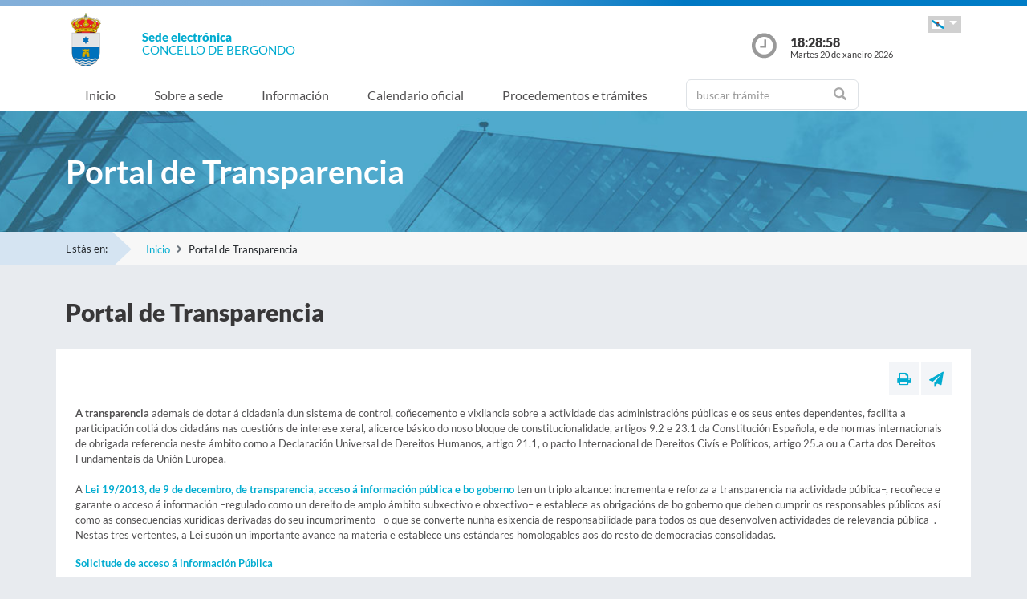

--- FILE ---
content_type: text/html;charset=UTF-8
request_url: https://sede.bergondo.gal/sxc/gl/portal_transparencia
body_size: 27839
content:


















	



	
		
		
			














	
	


<!DOCTYPE html PUBLIC "-//W3C//DTD XHTML 1.0 Transitional//EN" "http://www.w3.org/TR/xhtml1/DTD/xhtml1-transitional.dtd">
<html xmlns="http://www.w3.org/1999/xhtml" xml:lang="gl">
<head>
	<meta charset="utf-8">
	<meta http-equiv="X-UA-Compatible" content="IE=11">
	<meta name="viewport" content="width=device-width, initial-scale=1, shrink-to-fit=no">
	<meta http-equiv="CACHE-CONTROL" content="no-cache"/>
	<meta http-equiv="PRAGMA" content="no-cache"/>
	<meta http-equiv="Expires" content="0"/>
	<meta http-equiv="Content-Type" content="text/html; charset=UTF-8" />
	<meta name="description" content="" />
	<meta name="keywords" content="" />
	

	
	
		<meta name="google-site-verification" content="NEvkJ0X2IkE5iKJ_aQabKlxcJGjQB1nOKNYxB3C3820" />
	
	
	
		
	
	
	<title> Sede electrónica  Bergondo - Portal de Transparencia</title>
	
	<link href="/sxc/export/system/modules/tgs.dipacoruna.subsede/resources/css/fontsGoogleapisFamilyLato.css" rel="stylesheet">
	<link href="/sxc/export/system/modules/tgs.dipacoruna.subsede/resources/css/glyphicons.css" rel="stylesheet" type="text/css">
	<link href="/sxc/export/system/modules/tgs.dipacoruna.subsede/resources/css/font-awesome.min.css" rel="stylesheet">

	<!-- Latest compiled and minified CSS -->
	<link href="/sxc/export/system/modules/tgs.dipacoruna.subsede/resources/css/bootstrap.min.css_1924498.css" rel="stylesheet">
	<link rel="shortcut icon" href="/sxc/favicon.ico" type="image/x-icon"/>
	
	<!-- Custom styles for this template -->
	<link href="/sxc/export/system/modules/tgs.dipacoruna.subsede/resources/css/subsede.css_1924561.css" rel="stylesheet" type="text/css" />
	
	<!-- librerías opcionales que activan el soporte de HTML5 para IE8 -->
	<!--[if lt IE 9]>
    <![endif]-->
	
	
		
		<link href="/sxc/export/system/modules/tgs.dipacoruna.subsede/resources/css/sede-background.css_507869110.css" rel="stylesheet" type="text/css" />
		
		
	
	<script type="text/javascript" charset="utf-8" src="/sxc/system/modules/tgs.dipacoruna.subsede/resources/js/resources.js?locale=gl"></script>	

		
			<script type="text/javascript" src="/sxc/export/system/modules/tgs.dipacoruna.subsede/resources/js/jquery.min.js_1914089625.js"></script>
		
			<script type="text/javascript" src="/sxc/export/system/modules/tgs.dipacoruna.subsede/resources/js/js.js_1914089625.js"></script>
	
	<link rel="stylesheet" type="text/css" href="/sxc/export/system/modules/tgs.dipacoruna.subsede/resources/css/avisos.ww.min.css" />
	<link rel="stylesheet" type="text/css" href="/sxc/export/system/modules/tgs.dipacoruna.subsede/resources/css/cookieconsent.min.css" />

	<!-- Matomo Code -->
    <script type="text/javascript" src="/sxc/export/system/modules/tgs.dipacoruna.subsede/resources/js/matomo_inline.js_1914089625.js"></script>
	<!-- End Matomo Code -->
	

	<!--[if gte IE 6]>
		<link href="/sxc/export/system/modules/tgs.dipacoruna.subsede/resources/css/ie.css" rel="stylesheet" type="text/css" />
	<![endif]-->
	
</head>

			<div class="wrap_gral">
				<!-- wrap -->
				<div class="wrap">
					














<body>
	<div class="container-fluid">
		<div class="row ">
			<div class="col-md-12 barrasup"></div>
		</div>
	</div>
	<div class="container-fluid bgheader">
		<div class="container">
			<div class="row header">
				<div class="col-2 col-md-1 ">
					<div class="logo">
						
  							<img id="logoCabecera" src="/sxc/export/sites/bergondo/recursos/images/bergondo.png" alt="Concello de Bergondo" class="float-left d-block" />
  						
					</div>
				</div>
				<div class="col-4 col-md-8 ">
					<h1>
						<span class="sedeInterior d-block">Sede electrónica</span>
						<span class="diputacionInterior d-block">Concello de Bergondo</span>
					</h1>
				</div>
				<div class="col-6 col-md-3 ">
					<div class="containerIdioma">
						<div class="dropdown">
							<a class="btn dropdown-toggle idioma" href="#" role="button" id="dropdownMenuIdioma" data-bs-toggle="dropdown" aria-haspopup="true" aria-expanded="false">
								<img src="/sxc/export/system/modules/tgs.dipacoruna.subsede/resources/img/Galego.png">
							</a>
							<ul class="dropdown-menu" aria-labelledby="dropdownMenuIdioma">
								
								<li><a class="dropdown-item" title="Galego" lang="gl">
									<img src="/sxc/export/system/modules/tgs.dipacoruna.subsede/resources/img/Galego.png">Galego
								</a></li>
								
								<li><a class="dropdown-item" href="/sxc/es/portal_transparencia/index.html" title="Castellano" lang="es">
									<img src="/sxc/export/system/modules/tgs.dipacoruna.subsede/resources/img/Castellano.png">Castellano
								</a></li>
								 
							</ul>
						</div>
					</div>
					<div class="hora row ">
						<div class="col-2 col-md-2 ">
							<img src="/sxc/export/system/modules/tgs.dipacoruna.subsede/resources/img/clockInterior.png" class="mx-auto d-block">
						</div>
						<div class="col-9 col-md-10 ">
							<span class="hour interior d-block" id="hora">18:28:55</span>
							<span class="date interior d-block" id="fecha">Martes 20 de xaneiro 2026</span>
						</div>
					</div>
				</div>
			</div>
		</div>   
   		








	<!-- menu -->
	
	<nav class="navbar navbar-expand-md navbar-interior bg-light">
		<div class="container">
			<a class="navbar-brand" href="#"></a>
			<button class="navbar-toggler" type="button" data-bs-toggle="collapse" data-bs-target="#navbarTogglerSede" aria-controls="navbarTogglerSede" aria-expanded="false" aria-label="Toggle navigation">
    			<span class="navbar-toggler-icon"></span>
  			</button>
			
			<div class="collapse navbar-collapse" id="navbarTogglerSede">
				<ul class="navbar-nav mr-auto ">
					
         	 			<li class='nav-item'>
							<a target="_top" href="/sxc/gl/index.html" title="Inicio" class="nav-link ">Inicio</a>
						</li>
					
         	 			<li class='nav-item'>
							<a target="_top" href="/sxc/gl/sobrelasede/" title="Sobre a sede" class="nav-link ">Sobre a sede</a>
						</li>
					
         	 			<li class='nav-item'>
							<a target="_top" href="/sxc/gl/informacion/" title="Información" class="nav-link ">Información</a>
						</li>
					
         	 			<li class='nav-item'>
							<a target="_top" href="/sxc/gl/calendario_oficial/" title="Calendario oficial" class="nav-link ">Calendario oficial</a>
						</li>
					
         	 			<li class='nav-item'>
							<a target="_top" href="/sxc/gl/procedimientosytramites/" title="Procedementos e trámites" class="nav-link ">Procedementos e trámites</a>
						</li>
					
         	 			<li class="nav-item">
							











<form method="post" class="buscForm" id="formBuscadorTramitesSup" action="/sxc/gl/procedimientosytramites/">
	<div class="row">
		<div class="col-8 col-md-12">
			<div class="inner-addon right-addon ">
				<i class="glyphicon glyphicon-search"></i>
				<input class="form-control" type="text" id="busq" name="query" placeholder="buscar trámite"/>
                <input type="hidden" name="search" value="search"/>
			</div>
		</div>
	</div>
</form>
						</li>
					
				</ul>
			</div>
		</div>
	</nav>
	</div>
		
	<div class="container-fluid">
		<div class="row">
			<div class="col-md-12 cabeceraTransparencia">
				<div class="container">
					
						
							<h1 class="transparencia">Portal de Transparencia</h1>
						
					
				</div>
			</div>
		</div>
	</div>

				</div>
			</div>
		
	


 


	

<!-- migas -->





<div class="container-fluid bgbreadcum">
	<div class="container">
		<div class="estasen">Estás en:</div>
		<nav aria-label="breadcrumb">
			<ol class="breadcrumb">
					
							<li class="breadcrumb-item active" aria-current="page"><a href="/sxc/gl/" title="Inicio">Inicio</a></li>
				
							<li class="breadcrumb-item">Portal de Transparencia</li>           		 		
           						
			</ol>
		</nav>
	</div>
</div>
<!-- fin migas -->


	<section class="top40">
		<div class="container">
			<div class="row">
				<div class="col-md-12">			
					
						<h1>Portal de Transparencia</h1>
									
				</div>
			</div>
		</div>
	</section>

	<section class="top20 bottom40">
		<div class="container">
			<div class="row">
				<div class="col fondoContendor">
					<div class="row">
						<div class="col">
							
								








<div class="row">
	<div class="col-7 col-md-9">
		
	</div>
	<div class="col-5 col-md-3">
		<div class="utilidades">
			<a class="util prim" href="#" title="Imprimir"><i class="fa fa-print"></i></a>
			<a class="util" href="mailto:?Subject=null&amp;body=Te invito a que visites la siguiente direcci&oacute;n: https://sede.bergondo.gal/sxc/gl/portal_transparencia/index.html" title="Enviar a un amigo"><i class="fa fa-paper-plane"></i></a>
		</div>
	</div>
</div>
							
							<div class="top20 contenido">
								
									
										<p><strong>A transparencia</strong> ademais de dotar á cidadanía dun sistema de control, coñecemento e vixilancia sobre a actividade das administracións públicas e os seus entes dependentes, facilita a participación cotiá dos cidadáns nas cuestións de interese xeral, alicerce básico do noso bloque de constitucionalidade, artigos 9.2 e 23.1 da Constitución Española, e de normas internacionais de obrigada referencia neste ámbito como a Declaración Universal de Dereitos Humanos, artigo 21.1, o pacto Internacional de Dereitos Civís e Políticos, artigo 25.a ou a Carta dos Dereitos Fundamentais da Unión Europea.<br /><br />A <a title="Lei de transparencia e boas prácticas" href="http://boe.es/buscar/pdf/2013/BOE-A-2013-12887-consolidado.pdf" target="_blank" rel="noopener noreferrer"><strong>Lei 19/2013, de 9 de decembro, de transparencia, acceso á información pública e bo goberno</strong></a> ten un triplo alcance: incrementa e reforza a transparencia na actividade pública–, recoñece e garante o acceso á información –regulado como un dereito de amplo ámbito subxectivo e obxectivo– e establece as obrigacións de bo goberno que deben cumprir os responsables públicos así como as consecuencias xurídicas derivadas do seu incumprimento –o que se converte nunha esixencia de responsabilidade para todos os que desenvolven actividades de relevancia pública–. Nestas tres vertentes, a Lei supón un importante avance na materia e establece uns estándares homologables aos do resto de democracias consolidadas.<strong><br /></strong></p>
<p><strong><a title="Solicitude de acceso á información Pública" href="/sxc/gl/procedimientosytramites/tramites/SolicitudAccesoInformacionPublica_N">Solicitude de acceso á información Pública</a></strong></p>
<p><strong><a title="Ordenanzas Municipales." href="https://bop.dacoruna.gal/bopportal/publicado/2019/07/15/2019_0000005707.pdf" target="_blank" rel="noopener noreferrer">Ordenanza Municipal de Transparencia do Concello de Bergondo</a></strong></p>
<div id="cuadroizquierda" class="shadow rounded-corners azuloscuro clearfix grpelem">
<p class="cuadroazuloscuro">Información Institucional Organizativa e de Planificación</p>
</div>
<div id="fondoderecha" class="rounded-corners fondoazulclaro clearfix grpelem">
<div id="cuadroderechaclaro" class="shadow rounded-corners azulclaro clearfix grpelem">
<p class="unlinearectanguloclaro"><a title="Estrutura Organizativa" href="/sxc/gl/portal_transparencia/Institucional_Organizativa/Estructura_Organizativa/Estructura_Organizativa.html" target="_self">Estrutura Organizativa</a></p>
</div>
<div class="verticalspacer">&nbsp;</div>
<div id="cuadroderechaclaro" class="shadow rounded-corners azulclaro clearfix grpelem">
<p class="unlinearectanguloclaro"><a title="Plans e Programas" href="/sxc/gl/portal_transparencia/Institucional_Organizativa/Planes_y_Programas/Planes_Programas.html" target="_self">Plans e Programas</a></p>
<p class="unlinearectanguloclaro"><a title="RELACIÓN DE ACTIVIDADES (RGPD)" href="/sxc/export/sites/bergondo/es/portal_transparencia/RELACION-DE-ACTIVIDADES-RGPD.pdf" target="_blank" rel="noopener noreferrer">RELACIÓN DE ACTIVIDADES (RGPD)</a></p>
</div>
</div>
<div class="verticalspacer">&nbsp;</div>
<div id="cuadroizquierda" class="shadow rounded-corners azuloscuro clearfix grpelem">
<p class="cuadroazuloscuro">Información de Relevancia Xurídica</p>
</div>
<div id="fondoderecha" class="rounded-corners fondoazulclaro clearfix grpelem">
<div id="cuadroderechaclaro" class="shadow rounded-corners azulclaro clearfix grpelem">
<p class="unlinearectanguloclaro"><a title="Normativa" href="/sxc/gl/portal_transparencia/Relevancia_Juridica/Normativa/Normativa.html" target="_self">Normativa</a></p>
</div>
<div id="fondoderecha" class="rounded-corners fondoazulclaro clearfix grpelem">
<div id="cuadroderechaclaro" class="shadow rounded-corners azulclaro clearfix grpelem">
<p class="unlinearectanguloclaro"><a title="Proxectos Normativos" href="/sxc/gl/portal_transparencia/Relevancia_Juridica/Proyectos_Normativos/Proyectos_Normativos.html">Proxectos Normativos</a></p>
</div>
</div>
<div class="verticalspacer">&nbsp;</div>
<div id="cuadroizquierda" class="shadow rounded-corners azuloscuro clearfix grpelem">
<p class="cuadroazuloscuro">Información Económica, Orzamentaria e Estatística</p>
</div>
<div id="fondoderecha" class="rounded-corners fondoazulclaro clearfix grpelem">
<div id="cuadroderechaclaro" class="shadow rounded-corners azulclaro clearfix grpelem">
<p class="unlinearectanguloclaro"><a title="Contratos" href="/sxc/gl/portal_transparencia/Economica_Presupuestaria_Estadistica/Contratos/Contratos.html" target="_self">Contratos</a></p>
</div>
<div class="verticalspacer">&nbsp;</div>
<div id="cuadroderechaclaro" class="shadow rounded-corners azulclaro clearfix grpelem">
<p class="unlinearectanguloclaro"><a title="Convenios" href="/sxc/gl/portal_transparencia/Economica_Presupuestaria_Estadistica/Convenios/Convenios.html">Convenios</a></p>
</div>
<div class="verticalspacer">&nbsp;</div>
<div id="cuadroderechaclaro" class="shadow rounded-corners azulclaro clearfix grpelem">
<p class="unlinearectanguloclaro"><a title="Subvencións e Axudas" href="https://www.pap.hacienda.gob.es/bdnstrans/GE/es/convocatorias?instrumentos=1&amp;tipoAdmon=L&amp;organos=2965" target="_blank" rel="noopener noreferrer">Subvencións e Axudas</a></p>
</div>
<div class="verticalspacer">&nbsp;</div>
<div id="cuadroderechaclaro" class="shadow rounded-corners azulclaro clearfix grpelem">
<p class="unlinearectanguloclaro"><a title="Orzamento e Estados de Execución" href="/sxc/gl/portal_transparencia/Economica_Presupuestaria_Estadistica/Presupuestos_Estado_Ejecucion/Presupuestos_Estado_Ejecucion.html" target="_self">Orzamento e Estados de Execución</a></p>
</div>
<div class="verticalspacer">&nbsp;</div>
<div id="cuadroderechaclaro" class="shadow rounded-corners azulclaro clearfix grpelem">
<p class="unlinearectanguloclaro"><a title="Contas Anuais" href="https://www.rendiciondecuentas.es/es/consultadeentidadesycuentas/buscarCuentas/consultarCuenta.html?idEntidad=2122&amp;ejercicio=2024" target="_blank" rel="noopener">Contas Anuais</a></p>
</div>
<div class="verticalspacer">&nbsp;</div>
<div id="cuadroderechaclaro" class="shadow rounded-corners azulclaro clearfix grpelem">
<p class="unlinearectanguloclaro"><a title="PMP" href="https://buscadorcdi.gob.es/Cifra/es/buscador/resultados/e41efba1-7b00-4102-9922-1815657a6d6c" target="_blank" rel="noopener">Informe do Período Medio de Pago Global a Provedores</a></p>
</div>
<div class="verticalspacer">&nbsp;</div>
<div id="cuadroderechaclaro" class="shadow rounded-corners azulclaro clearfix grpelem">
<p class="unlinearectanguloclaro"><a title="Retribucións de Altos Cargos e Máximos Responsables" href="/sxc/export/sites/bergondo/recursos/downloads/portal_transparencia/Retribuciones-Altos-Cargos-2023-2027_fusion.pdf" target="_blank" rel="noopener noreferrer">Retribucións de Altos Cargos e Máximos Responsables</a></p>
</div>
<div class="verticalspacer">&nbsp;</div>
<div id="cuadroderechaclaro" class="shadow rounded-corners azulclaro clearfix grpelem">
<p class="unlinearectanguloclaro"><a title="Recoñecementos de Compatibilidade" href="/sxc/export/sites/bergondo/recursos/downloads/portal_transparencia/COMPATIBILIDAD_PL230126_Maria-Pardo.pdf" target="_blank" rel="noopener noreferrer">Recoñecementos de Compatibilidade</a></p>
</div>
<div class="verticalspacer">&nbsp;</div>
<div id="cuadroderechaclaro" class="shadow rounded-corners azulclaro clearfix grpelem">
<p class="unlinearectanguloclaro"><a title="Declaracións de Bens e Actividades de Representantes PÃºblicos" href="https://bergondo.gal/concello/corporacion/declaracion-de-bens-e-actividades-dos-representantes-publicos/" target="_blank" rel="noopener noreferrer">Declaración de Bens e Actividades dos Representantes Públicos</a></p>
</div>
<div class="verticalspacer">&nbsp;</div>
<div id="cuadroderechaclaro" class="shadow rounded-corners azulclaro clearfix grpelem">
<p class="unlinearectanguloclaro"><a title="CESEL" href="https://serviciostelematicosext.hacienda.gob.es/sgcief/Cesel/Consulta/Consulta.aspx" target="_blank" rel="noopener noreferrer">Servizos Públicos: Custos, Grao de Cumprimento e Calidade</a></p>
</div>
<div class="verticalspacer">&nbsp;</div>
<div id="cuadroderechaclaro" class="shadow rounded-corners azulclaro clearfix grpelem">
<p class="unlinearectanguloclaro"><a title="Relación de Bens Inmobles da Entidade" href="/sxc/export/sites/bergondo/recursos/downloads/portal_transparencia/Bienes-inmuebles-municipales-2022.pdf" target="_blank" rel="noopener noreferrer">Relación de Bens Inmobles da Entidade</a></p>
</div>
</div>
<div class="verticalspacer">&nbsp;</div>
<div id="cuadroizquierda" class="shadow rounded-corners azuloscuro clearfix grpelem">
<p class="cuadroazuloscuro">Enlaces Relacionados</p>
</div>
<div id="fondoderecha" class="rounded-corners fondoazulclaro clearfix grpelem">
<div id="cuadroderechaclaro" class="shadow rounded-corners azulclaro clearfix grpelem">
<p class="unlinearectanguloclaro"><a title="Transparencia Internacional" href="https://entidadeslocais.dacoruna.gal/sxc/recursos/enlaces/EnlacesInteres/Transparencia_Internacional" target="_blank" rel="noopener noreferrer">Transparencia Internacional</a></p>
</div>
<div class="verticalspacer">&nbsp;</div>
<div id="cuadroderechaclaro" class="shadow rounded-corners azulclaro clearfix grpelem">
<p class="unlinearectanguloclaro"><a title="Transparencia España" href="http://transparencia.gob.es/" target="_blank" rel="noopener noreferrer">Transparencia España</a></p>
</div>
<div class="verticalspacer">&nbsp;</div>
<div id="cuadroderechaclaro" class="shadow rounded-corners azulclaro clearfix grpelem">
<p class="unlinearectanguloclaro"><a title="Portal Transparencia Europea" href="http://ec.europa.eu/transparency/index_es.htm" target="_blank" rel="noopener noreferrer">Transparencia da Comisión Europea</a></p>
</div>
</div>
<div class="verticalspacer">&nbsp;</div>
</div>
									
									
									
								
								</div>
        				</div>
					</div>
				</div>
			</div>
		</div>
	</section>

	







	




 



	











<footer class="site-footer invert minimal">
	<div class="footer-area-wrap">
		<div class="container">
			<div class="row">
				<div class="col-md-4">
					
						
						
						
				
						
						
							<img id="logoPieEntidad" src="/sxc/export/sites/bergondo/recursos/images/bergondo.png" alt="Concello de Bergondo"/>
											
				
						
						
						
							<h5 class="top20">Concello de Bergondo</h5>
						
						
							<span class="d-block txtfooter">Estrada da Coruña, 12</span>
						
						
							<span class="d-block txtfooter">15165 Bergondo - A Coruña</span>
						
						
							<span class="d-block txtfooter">Tlf: 981 791 252</span>
						
						
							
							
								
								
									<span class="d-block txtfooter">
										Informaci&oacute;n: <a href="mailto:correo@bergondo.gal" title="">correo@bergondo.gal</a>
									</span>
									<span class="d-block txtfooter">
										<a href="/sxc/gl/contacto" title="Ir a Contacto ">
										Ir a Contacto 
										</a>
									</span>
								
							
						
					
				</div>
				<div class="col-md-4">
					<h5>ACCESOS DIRECTOS</h5>
					<ul class="footer-enlaces">
						
							
							
								<li>
									<a href="/sxc/gl/cita/" target="_blank" class="colorBlanco"><b>
										
										Solicitude de Cita Previa</b>
									</a>
								</li>					
							
											
						<li>
							<a href="https://entidadeslocais.dacoruna.gal/sxc/gl">
								Sedes electrónicas das E.E.L.L. da Coruña e Oficinas de Rexistro Cl@ve
							</a>
						</li>
						<li>
							
							<a href="https://sede.bergondo.gal/tramitador/ciudadano?idLogica=inicio&entrada=ciudadano&idEntidad=bergondo&fkIdioma=GL" target="_blank">
								As miñas xestións - Notificacións
							</a>
						</li>
						<li>
							<a href="/sxc/gl/portal_transparencia/" target="_blank">
								
								Portal de Transparencia
							</a>
						</li>
						<li>
							<a href="/sxc/gl/sobrelasede/impresos_generales/">
								Impresos xerais
							</a>
						</li>
						<li>
							<a href="/sxc/gl/calendario_oficial">
								
								Calendario Oficial
							</a>
						</li>
						<li>
							
							<a href="https://contrataciondelestado.es/wps/poc?uri=deeplink%3AperfilContratante&idBp=EiSpok6tCSyrz3GQd5r6SQ%3D%3D" target="_blank">
								
								Perfil do Contratante
							</a>
						</li>
						<li>
							<a href="/sxc/gl/informacion/tablon/">
								
								Taboleiro de Anuncios
							</a>
						</li>
				
					
					
						<li>
							<a href="/sxc/gl/procedimientosytramites/tramites/Reclamacionesquejasysugerencias_N">
								
								Buzón de Suxerencias, Queixas ou Reclamacións
							</a>
						</li>					
					
				
						<li>
							<a href="/sxc/gl/informacion/verificacion_documentos/">
								
								Verificación de Documentos
							</a>
						</li>
					</ul>
				</div>
				<div class="col-md-4">
					









<ul class="footer-enlaces">		
 
 	<h5>Enlaces de interese</h5>		
	
    	
        
			
            	
                
                
				
            		<li><a href="/sxc/recursos/enlaces/EnlacesInteres/Ayuntamientobergondo" title="Abre nova ventá coa páxina web do Concello de Bergondo" target="_blank">Concello de Bergondo</a></li>
						
			
		
	
 
 
	        	
			
            	
                
                
				
            		<li><a href="https://www.dacoruna.gal/" title="Abre nova ventá coa páxina web da Deputación da Coruña" target="_blank">Deputación da Coruña</a></li>
						
			
            	
                
                
				
            		<li><a href="https://www.xunta.gal" title="Abre nova ventá coa páxina web da Xunta de Galicia" target="_blank">Xunta de Galicia</a></li>
						
			
            	
                
                
				
            		<li><a href="https://administracion.gob.es/" title="Abre nova ventá coa páxina web de Punto Acceso Xeral" target="_blank">Punto Acceso Xeral</a></li>
						
			
            	
                
                
				
            		<li><a href="https://bop.dacoruna.gal/" title="Abre nova ventá coa páxina web do BOP A Coruña" target="_blank">BOP</a></li>
						
			
            	
                
                
				
            		<li><a href="https://www.xunta.gal/diario-oficial-galicia/" title="Abre nova ventá coa páxina web do Diario Oficial de Galicia" target="_blank">DOG</a></li>
						
			
            	
                
                
				
            		<li><a href="https://boe.es/" title="Abre nova ventá coa páxina web do Boletín Oficial do Estado" target="_blank">BOE</a></li>
						
			
            	
                
                
				
            		<li><a href="https://www.dnie.es/" title="Abre nova ventá coa páxina web do DNIe" target="_blank">eDNI</a></li>
						
			
            	
                
                
				
            		<li><a href="https://valide.redsara.es" title="Abre nova ventá coa páxina web de Validacións" target="_blank">Validacións</a></li>
						
			
            	
                
                
				
            		<li><a href="https://www.fnmt.es/" title="FNMT" target="_blank">FNMT</a></li>
						
			
            	
                
                
				
            		<li><a href="https://www1.sedecatastro.gob.es/" title="Oficina Virtual do Catastro" >Oficina Virtual do Catastro</a></li>
						
			
									
										<li>
											<a href="https://sede.dacoruna.gal">
												Sede Electrónica Deputación Provincial da Coruña
											</a>
										</li>
									
		
	
	
 
 </ul>
			

				</div>
			</div>
		</div>
	</div>
	<div class="footer-container container">
		<div class="site-info">
			<div class="footer-links">
				<ul class="inline-list footlink">				
					<li class="pieConResaltado">
						<a href="/sxc/gl/soporte" target="_top" title="Soporte técnico">
							Soporte técnico
						</a> - 
					</li>
					<li>
						<a href="/sxc/gl/accesibilidad" target="_top" title="Accesibilidade">
							Accesibilidade
						</a> - 
					</li>
					<li>
						<a href="/sxc/gl/mapaweb" target="_top" title="Mapa web">
							Mapa web
						</a> - 
					</li>
					<li>
						<a href="/sxc/gl/avisolegal" target="_top" title="Aviso legal">
							Aviso legal
						</a> - 
					</li>
						
							
							
								<li>
									<a href="/sxc/gl/sobrelasede/proteccion_datos/" target="_top" title="Privacidade">
										Privacidade
									</a> - 
								</li>
							
						

					
					
					<li>
						<a href="/sxc/gl/sobrelasede/seguridad" target="_top" title="Seguridade">
							Seguridade
						</a> - 
					</li>
					
					
					<li class="pieConResaltado">
						<a href="/sxc/gl/ayuda" target="_top" title="Axuda">
							Axuda
						</a>
					</li>
				</ul>
			</div>
			<div class="footer-container">
				<div class="footer-copyright">&copy; 2026 Plataforma de Administraci&oacute;n Electr&oacute;nica · Deputación Provincial da Coruña</div>
			</div>
		</div>
	</div>	
	<div class="footer-container container">
		<div class="row">
			<div class="col-md-4">
			
			
		
					<a href="https://sede.dacoruna.gal" title="Sede Deputación da Coruña" target="_blank">
							<img src="https://sede.dacoruna.gal/sxc/export/sites/diputacion/recursos/images/logoDiputacionNegativo.svg"  title="Sede Diputación de A Coruña" id="logoConcelloDixital" class="pieLogos">
					</a>
			</div>			
			<div class="col-md-4">
			
			
		
					<a href="https://entidadeslocais.dacoruna.gal/sxc/recursos/enlaces/Varios/concelloDixital" title="Concello Dixital" target="_blank">
							<img src="https://sede.dacoruna.gal/sxc/export/sites/diputacion/recursos/images/TEDEC24_20211220_Imagotipo-fondo-transparente-vectorial_3.svg"  title="Diputación Provincial de A Coruña" id="logoConcelloDixital" class="pieLogos">
					</a>
			</div>					
			<div class="col-md-4">			
							
								
								<a href="/sxc/gl/sobrelasede/seguridad" title="ENS">
									<img src="https://sede.dacoruna.gal/sxc/export/sites/diputacion/recursos/images/distintivo_ens_certificacion_MEDIA_165x201.png"  title="ENS" class="pieLogos">
								</a>
								
								
							
			</div>
		</div>
	</div>		
</footer>	


<!-- jQuery library -->
<script src="/sxc/export/system/modules/tgs.dipacoruna.subsede/resources/js/jquery-ui.min.js_1924499.js"></script>

<script src="/sxc/export/system/modules/tgs.dipacoruna.subsede/resources/js/datepicker_languages.js_1924498.js"></script>
<script src="/sxc/export/system/modules/tgs.dipacoruna.subsede/resources/js/calendario.js_1924498.js"></script>

<!-- Popper JS -->
<!--<script src="/sxc/system/modules/tgs.dipacoruna.subsede/resources/js/popper.min.js?001"></script>-->

<!-- Latest compiled JavaScript -->
<script src="/sxc/export/system/modules/tgs.dipacoruna.subsede/resources/js/bootstrap.bundle.min.js_1924498.js"></script>

	

--- FILE ---
content_type: text/css
request_url: https://sede.bergondo.gal/sxc/export/system/modules/tgs.dipacoruna.subsede/resources/css/sede-background.css_507869110.css
body_size: 44
content:







	









	
			#cuerpo{
				background: url('/sxc/recursos/images/bergondo.jpg') no-repeat top center fixed; 
				background-size: cover;"
			}		
	